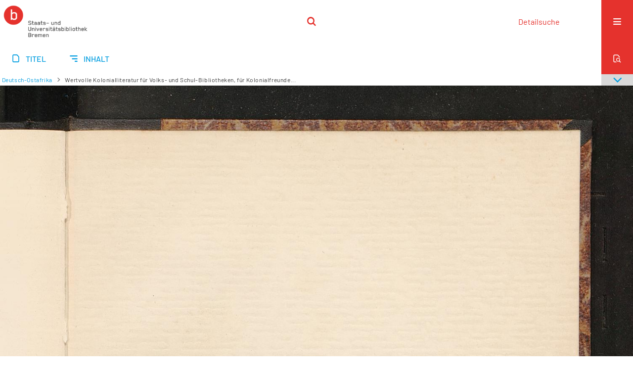

--- FILE ---
content_type: text/html;charset=utf-8
request_url: https://brema.suub.uni-bremen.de/dsdk/content/pageview/1826111
body_size: 4739
content:
<!DOCTYPE html>
<html lang="de"><head><title>Digitale Sammlung Deutscher Kolonialismus / Deutsch-Ostafrika [172]</title><meta name="twitter:image" content="http://brema.suub.uni-bremen.de/dsdk/download/webcache/304/1825941"><meta name="twitter:title" content="Deutsch-Ostafrika&#160;: Kriegs- und Friedensbilder / von J. Stentzler. Berlin : Weicher, 1910"><meta property="og:site" content="Digitale Sammlung Deutscher Kolonialismus"><meta property="og:url" content="http://brema.suub.uni-bremen.de/dsdk/1826111"><meta property="og:type" content="page"><meta property="og:title" content="Deutsch-Ostafrika : Kriegs- und Friedensbilder / von J. Stentzler"><meta property="og:author" content="Stentzler, J."><meta property="book:release_date" content="1910"><meta property="og:image" content="http://brema.suub.uni-bremen.de/dsdk/download/webcache/304/1825941"><meta property="og:image:width" content="304"><meta property="og:image:height" content="397"><meta http-equiv="Content-Type" content="xml; charset=UTF-8"><meta name="viewport" content="width = device-width, initial-scale = 1"><meta name="description" content="Digitale Sammlung Deutscher Kolonialismus"><meta lang="de" content=""><link rel="shortcut icon" href="/dsdk/domainimage/favicon.ico" type="image/x-icon"><link rel="alternate" type="application/rss+xml" title="Digitale Sammlung Deutscher Kolonialismus" href="/dsdk/rss"><link type="text/css" href="/css/suub-balancer_front1.suubdsdk_content.css?2691695288587620259" rel="stylesheet"><link type="text/css" href="/thirdparty/shariff/shariff.complete.css" rel="stylesheet"><script src="/thirdparty/jquery-3.6.0.min.js">&#160;</script><script defer src="/static/scripts/main.js">&#160;</script><script defer src="/static/scripts/common.js">&#160;</script><script defer src="/static/scripts/fulltext.js">&#160;</script><script defer src="/static/scripts/base23.js">&#160;</script><script defer src="/thirdparty/shariff/shariff.complete.js">&#160;</script></head><body style="" class="bd-guest   bd-flexLayout  bd-r-suub bd-m- bd-suubdsdk  bd-retro bd-content bd-portal bd-pages bd-portal-pageview bd-pages-pageview bd-content-pageview bd-content-pageview-1826111 bd-list-rows bd-use-base23 bd-book"><span style="display:none" id="meta"><var id="tree">&#160;<var id="timeout" value="3600" class=" sessionsys"> </var><var id="name" value="suubdsdk" class=" domain"> </var><var id="relativeRootDomain" value="suub" class=" domain"> </var><var id="pathinfo" value="/dsdk/content/pageview/1826111" class=" request"> </var><var id="fulldata" value="false" class=" domain"> </var><var id="search-linkDetailedsearchScope" value="domain" class=" templating"> </var><var id="class" value="content" class=" request"> </var><var id="classtype" value="portal" class=" request"> </var><var id="tab" value="pageview" class=" request"> </var><var id="id" value="1826111" class=" request"> </var><var id="leftColToggled" value="false" class=" session"> </var><var id="facetFilterToggled" value="false" class=" session"> </var><var id="topheight" value="80" class=" session"> </var><var id="bottomheight" value="20" class=" session"> </var><var id="bodywidth" value="1000" class=" session"> </var><var id="centercolwidth" value="0" class=" session"> </var><var id="middlerowheight" value="476" class=" session"> </var><var id="numberOfThumbs" value="20" class=" session"> </var><var id="clientwidth" value="1000" class=" session"> </var><var id="fullScreen" value="false" class=" session"> </var><var id="staticWidth" value="false" class=" session"> </var><var id="rightcolwidth" value="220" class=" session"> </var><var id="leftcolwidth" value="200" class=" session"> </var><var id="zoomwidth" value="0" class=" session"> </var><var id="mode" value="w" class=" session"> </var><var id="initialized" value="false" class=" session"> </var><var id="sizes" value="128,1200,2000,0,1000,304,1504,504,800" class=" webcache"> </var><var id="availableZoomLevels" value="304,504,800,1000,1504,2000" class=" webcache"> </var><var id="js-toggleMobileNavi" value="None" class=" templating"> </var><var id="fullscreen-fullzoomOnly" value="false" class=" templating"> </var><var id="css-mobileMin" value="16384px" class=" templating"> </var><var id="tei-on" value="false" class=" templating"> </var><var id="search-alertIfEmpty" value="false" class=" templating"> </var><var id="search-quicksearchScope" value="domain" class=" templating"> </var><var id="search-toggleListMinStructs" value="3" class=" templating"> </var><var id="search-highlightingColor" value="00808066" class=" templating"> </var><var id="layout-wrapperMargins" value="body" class=" templating"> </var><var id="layout-useMiddleContentDIV" value="false" class=" templating"> </var><var id="layout-navPortAboveMiddleContentDIV" value="false" class=" templating"> </var><var id="navPort-align" value="center" class=" templating"> </var><var id="navPort-searchTheBookInit" value="closed" class=" templating"> </var><var id="navPath-pageviewStructureResize" value="css" class=" templating"> </var><var id="layout-useLayout" value="singleColumn" class=" templating"> </var><var id="listNavigation-keepToggleState" value="true" class=" templating"> </var><var id="fullscreen-mode" value="None" class=" templating"> </var><var id="groups" value="guest" class=" user"> </var><var id="pageview-autoResize" value="true" class="templating"> </var><var id="zoom-saveFilters" value="true" class="templating"> </var></var><var id="client" value="browser">&#160;</var><var id="guest" value="true">&#160;</var><var class="layout" id="colleft" value="pageview,">&#160;</var><var class="layout" id="colright" value="">&#160;</var></span><div id="custom-menu-layer" class="wiki wiki-layer custom-menu-layer wiki-custom-menu-layer customMenuLayer "><div>
  <span class="chooseLanguage langEls"><a class="uppercase sel"><abbr>de</abbr></a><a href="/action/changeLanguage?lang=en" class="uppercase "><abbr title="Sprache &#228;ndern: Englisch">en</abbr></a></span>
  <div class="custom-menu-layer ml-close">Schlie&#223;en</div>
  <h1><a href="/">Home</a></h1>
  <h1><a href="/search">Detailsuche</a></h1>
  <br>
  <section><div class="menusection domainBox"><h4 class="menuheader" id="menuheaderDomainbox"><div>Sammlungen</div></h4><div class="menubox menubox menuboxDomainbox menuboxDomainbox-tree "><ul class="vl-nav nav"><li><a href="/" id="suub" class="">Digitale Sammlungen</a></li><li class=""><ul><li><a class="suub-child suubtheater " href="/suubtheater">Bremer Theaterzettel</a></li></ul></li><li class=""><ul><li><a class="suub-child brembuerg " href="/brembuerg">Bremische B&#252;rgerschaft</a></li></ul></li><li class=""><ul><li><a class="suub-child suubpapyri " href="/papyri">Die Bremer Papyri</a></li></ul></li><li class=""><ul><li><a class="suub-child suubdfggb " href="/grenzboten">Die Grenzboten</a></li></ul></li><li class="sel"><ul><li><a class="suub-child suubdsdk sel " href="/dsdk">Digitale Sammlung Deutscher Kolonialismus</a></li></ul></li><li class=""><ul><li><a class="suub-child suubcasual " href="/suubcasual">Gelegenheitsschrifttum </a></li></ul></li><li class=""><ul><li><a class="suub-child suubms " href="/ms">Mittelalterliche Handschriften</a></li></ul></li><li class=""><ul><li><a class="suub-child suubna " href="/nachlaesse">Nachl&#228;sse und Autographen</a></li><li class=""><ul><li><a class="suubna-child erman " href="/erman">Nachlass Adolf Erman</a></li></ul></li><li class=""><ul><li><a class="suubna-child knigge " href="/knigge">Nachlass Adolph Knigge</a></li></ul></li><li class=""><ul><li><a class="suubna-child halle " href="/halle">Nachlass Henni von Halle</a></li></ul></li></ul></li><li class=""><ul><li><a class="suub-child hist_zeit " href="/hist_zeit">Zeitungen</a></li><li class=""><ul><li><a class="hist_zeit-child bremzeit " href="/bremzeit">Bremische Zeitungen</a></li></ul></li><li class=""><ul><li><a class="hist_zeit-child zeitungen17 " href="/zeitungen17">Historische Zeitungen</a></li></ul></li></ul></li></ul></div></div></section>
  <br>
  <h2><a id="linkImprint" class=" textlink" href="https://www.suub.uni-bremen.de/infos/impressum/" type="external">Impressum</a></h2> 
  <h2><a id="linkPrivacy" class=" textlink" href="https://www.suub.uni-bremen.de/infos/datenschutzerklaerung/" type="external">Datenschutz</a></h2> 

</div></div><div id="main" class="divmain "><div id="topParts" class=""><header role="banner" class=""><div id="defaultTop" class="wiki wiki-top defaultTop wiki-defaultTop defaultTop "><p></p></div><div id="mobileTop" class="defaultTop"><div class="main"><div id="topLogo"><a href="/suub" title="HOME">&#160;</a></div><div class="topLiner"><div class="vlsControl vl-mobile-top"><div class="searchbox totoggle"><form method="get" onsubmit='return alertIfEmpty("mobileQuicksearch")' name="searchBox" class="searchform" id="mobilequickSearchform" action="/dsdk/search/quick"><a class="textlink   " id="searchexpert" href="/dsdk/search"><span>Detailsuche</span></a><div id="mqs-wrap"><label class="screenreaders" for="mobileQuicksearch">Schnellsuche: </label><span class="button large edge slim flat noborder searchglass glassindic"><span style="display:none">&#160;</span></span><input type="text" id="mobileQuicksearch" name="query" class="quicksearch" onfocus="this.value=''" style="" placeholder="Suche " value="" preset="" msg="Bitte mindestens einen Suchbegriff eingeben."></div><button type="submit" id="quicksearchSubmit" class=" button large edge slim flat noborder searchglass"><span class="hidden">OK</span></button></form></div></div></div><div title="Men&#252;" class="button custom-menu-layer top-toggler large flat noborder contents toggle leftParts"><span style="display: none;">&#160;</span></div></div></div></header></div><div id="centerParts" class="maincol "><main role="main" class=""><img alt="" style="position:absolute;left:-9999px" id="cInfo" width="0" height="0"><nav class="navPort   "><ul id="navPort" class="nav-inline navPort-pages navPort-content-pageview"><li class="viewCtrl  tab-titleinfo firstCtrl tab-content tab-pages-titleinfo" id="tab-content-titleinfo"><a href="/dsdk/content/titleinfo/1825939"><i class="cap tab">Titel</i><i class="cap abbrTab __tabTitleinfoAbbr">Titel</i></a></li><li class="viewCtrl  tab-structure evenCtrl tab-content tab-pages-structure" id="tab-content-structure"><a href="/dsdk/content/structure/1825939"><i class="cap tab">Inhalt</i><i class="cap abbrTab __tabStructureAbbr">Inhalt</i></a></li><span style="font-size:0px">&#160;</span></ul><div id="searchTheBook" class="searchTheBook searchTheBook-pages searchTheBook-pageview ly-"><form method="get" class="searchform" action="/dsdk/content/search/1826111" id="inbookSearch"><div class="input-wrapper "><label class="screenreaders" for="inputSearchTheBook">Im Dokument suchen</label><input type="text" name="query" id="inputSearchTheBook" placeholder="Im Dokument suchen" value=""></div><span class="vlsControl"><button type="submit" id="quicksearchSubmit" title="Im Dokument suchen" class="button searchglass flat noborder "><span style="display: none">&#160;</span></button></span></form></div></nav><nav role="navigation" content="content-navpath" class="structure-layer"><div id="navPath" class="structure-layer-navPath "><div class="path"><a class="item book" href="/dsdk/content/pageview/1825940">Deutsch-Ostafrika</a> <span class="npNext npItem"> </span><span class="item">Wertvolle Kolonialliteratur f&#252;r Volks- und Schul-Bibliotheken, f&#252;r Kolonialfreunde...</span> </div><div class="vls-open-Layer " id="open-pageviewStructure-tree" title="Inhaltliche Struktur"><div class="ar hidden">&#160;</div></div></div></nav><nav role="navigation" content="content-structure" class="structure-layer"><div class="pageviewStructure-tree structlist-elem"><ul id="pvs" class="struct-list structure  "><li class="struct section"><a class="scap" name="1826596" href="/dsdk/content/pageview/1825940"><span class="paginationcaption"><span class="phys">1</span>&#160;</span><span class="caption">[Farbkarte]</span></a></li><li class="struct front_cover"><a class="scap" name="1826597" href="/dsdk/content/pageview/1825941"><span class="paginationcaption"><span class="phys">2</span>&#160;</span><span class="caption">Vorderdeckel</span></a></li><li class="struct title_page"><a class="scap" name="1826598" href="/dsdk/content/pageview/1825945"><span class="paginationcaption"><span class="phys">6</span>&#160;</span><span class="caption">Titelblatt</span></a></li><li class="struct section"><a class="scap" name="1826599" href="/dsdk/content/pageview/1825947"><span class="paginationcaption"><span class="phys">8</span>&#160;</span><span class="caption">[Schmutztitel]</span></a></li><li class="struct section"><a class="scap" name="1826600" href="/dsdk/content/pageview/1825949"><span class="paginationcaption"><span class="phys">10</span>&#160;</span><span class="caption">[Widmung]</span></a></li><li class="struct section"><a class="scap" name="1826601" href="/dsdk/content/pageview/1825951"><span class="paginationcaption"><span class="phys">12</span>&#160;</span><span class="caption">Vorwort.</span></a></li><li class="struct section"><a class="scap" name="1826602" href="/dsdk/content/pageview/1825952"><span class="paginationcaption"><span class="phys">13</span>&#160;</span><span class="caption">Vorwort zur 2. Auflage.</span></a></li><li class="struct section"><a class="scap" name="1826603" href="/dsdk/content/pageview/1825953"><span class="paginationcaption"><span class="phys">14</span>&#160;</span><span class="caption">Inhalt.</span></a></li><li class="struct section"><a class="scap" name="1826604" href="/dsdk/content/pageview/1825954"><span class="paginationcaption"><span class="phys">15</span>&#160;</span><span class="caption">Verzeichnis der benutzten Quellen.</span></a></li><li class="struct section"><a class="scap" name="1826606" href="/dsdk/content/pageview/1825955"><span class="paginationcaption"><span class="phys">16</span>&#160;</span><span class="caption">Verzeichnis der Abbildungen.</span></a></li><li class="struct section"><a class="scap" name="1826611" href="/dsdk/content/pageview/1825959"><span class="paginationcaption"><span class="phys">20</span>&#160;</span><span class="caption">Dar es Salam.</span></a></li><li class="struct section"><a class="scap" name="1826612" href="/dsdk/content/pageview/1825976"><span class="paginationcaption"><span class="phys">37</span>&#160;</span><span class="caption">Kaiserliche Schutztruppe.</span></a></li><li class="struct section"><a class="scap" name="1826613" href="/dsdk/content/pageview/1826001"><span class="paginationcaption"><span class="phys">62</span>&#160;</span><span class="caption">&#220;ber den Aufstand 1905/06.</span></a></li><li class="struct section"><a class="scap" name="1826614" href="/dsdk/content/pageview/1826012"><span class="paginationcaption"><span class="phys">73</span>&#160;</span><span class="caption">Eine Stationsgr&#252;ndung.</span></a></li><li class="struct section"><a class="scap" name="1826615" href="/dsdk/content/pageview/1826027"><span class="paginationcaption"><span class="phys">88</span>&#160;</span><span class="caption">Expeditionsf&#252;hrung.</span></a></li><li class="struct section"><a class="scap" name="1826616" href="/dsdk/content/pageview/1826051"><span class="paginationcaption"><span class="phys">112</span>&#160;</span><span class="caption">Missionswesen.</span></a></li><li class="struct section"><a class="scap" name="1826617" href="/dsdk/content/pageview/1826055"><span class="paginationcaption"><span class="phys">116</span>&#160;</span><span class="caption">Jagdliches.</span></a></li><li class="struct section"><a class="scap" name="1826618" href="/dsdk/content/pageview/1826069"><span class="paginationcaption"><span class="phys">130</span>&#160;</span><span class="caption">Allgemeine wirtschaftliche Lage.</span></a></li><li class="struct section"><a class="scap" name="1826619" href="/dsdk/content/pageview/1826072"><span class="paginationcaption"><span class="phys">133</span>&#160;</span><span class="caption">Plantagen- und Eingeborenenkulturen.</span></a></li><li class="struct section"><a class="scap" name="1826620" href="/dsdk/content/pageview/1826085"><span class="paginationcaption"><span class="phys">146</span>&#160;</span><span class="caption">Besiedelung.</span></a></li><li class="struct section"><a class="scap" name="1826622" href="/dsdk/content/pageview/1826091"><span class="paginationcaption"><span class="phys">152</span>&#160;</span><span class="caption">Handel und Eisenbahnbau.</span></a></li><li class="struct section"><a class="scap" name="1826623" href="/dsdk/content/pageview/1826102"><span class="paginationcaption"><span class="phys">163</span>&#160;</span><span class="caption">Erzieherische Bedeutung der Kolonien.</span></a></li><li class="struct section selected "><a class="scap selected" name="1826624" href="/dsdk/content/pageview/1826105"><span class="paginationcaption"><span class="phys">166</span>&#160;</span><span class="caption">Wertvolle Kolonialliteratur f&#252;r Volks- und Schul-Bibliotheken, f&#252;r Kolonialfreunde und die reifere Jugend [Reklame]</span></a></li><li class="struct back_cover"><a class="scap" name="1826625" href="/dsdk/content/pageview/1826112"><span class="paginationcaption"><span class="phys">173</span>&#160;</span><span class="caption">R&#252;ckdeckel</span></a></li><li class="struct spine"><a class="scap" name="1826626" href="/dsdk/content/pageview/1826113"><span class="paginationcaption"><span class="phys">174</span>&#160;</span><span class="caption">R&#252;cken</span></a></li></ul></div></nav><var id="nextImageTab" value="pageview"> </var><var id="prevImageTab" value="pageview"> </var><div class="pageLoader">&#160;Wird geladen ...</div><div id="imageGrid"><div class="pt-img"><a class="singlePageImageLink prevnext" id="prevPageLink" href="/dsdk/content/pageview/1826110" alt="N&#228;chste Seite"><i class="fa-icon markLink" id="prevPageMark"><span>&#160;</span></i></a><a class="singlePageImageLink prevnext" id="nextPageLink" href="/dsdk/content/pageview/1826112" alt="N&#228;chste Seite"><i class="fa-icon markLink" id="nextPageMark"><span>&#160;</span></i></a><img alt="Seite" loading="lazy" class="singlePageImage" width="100%" source="/dsdk/image/view/1826111?w=800&amp;selectIndex=1"><noscript><img alt="Seite" loading="lazy" class="singlePageImage" width="100%" src="/dsdk/image/view/1826111?w=800&amp;selectIndex=1"></noscript><var id="vl-imgdims" style="display:none" vlid="1826111" width="2245" height="2931" rotate="nop"> </var></div></div><var id="publicationID" value="1825939" class="zoomfullScreen"> </var><var id="mdlistCols" value="false"> </var><var id="isFullzoom" value="false" class="zoomfullScreen"> </var><var id="employsPageview" value="false" class="pagetabs"> </var><var id="webcacheSizes" value="128,304,504,800,1000,1200,1504,2000"> </var><var id="navLastSearchUrl" value=""> </var></main></div><div id="bottomParts" class=""><footer role="contentinfo" class=""><div id="custom-footer" class="wiki wiki-bottom custom-footer wiki-custom-footer customFooter "><div class="top">
</div>
<div class="bottom">
    <div>
        <span class="fleft">
        </span>
        <span class="fright">
            <a id="linkImprint" class=" textlink" href="https://www.suub.uni-bremen.de/infos/impressum/" type="external">Impressum</a>
            <a id="linkPrivacy" class=" textlink" href="https://www.suub.uni-bremen.de/infos/datenschutzerklaerung/" type="external">Datenschutz</a>
        </span>
    </div>
</div></div><div class="footerContent" id="footerContent"><span class="f-links-vls"><a id="footerLinkVLS" target="_blank" href="http://www.semantics.de/produkte/visual_library/">Visual Library Server 2026</a></span></div></footer></div></div></body></html>